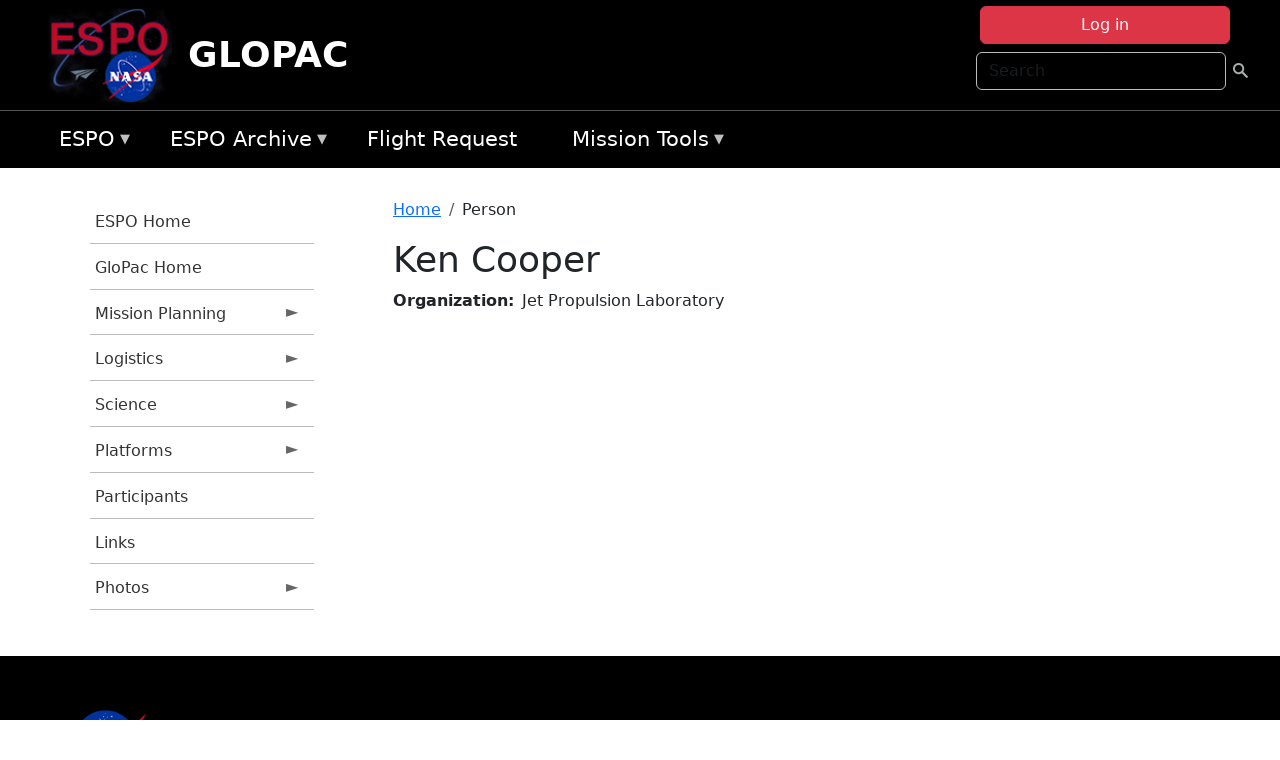

--- FILE ---
content_type: text/html; charset=UTF-8
request_url: https://espo.nasa.gov/glopac/person/Ken_Cooper
body_size: 7740
content:

<!DOCTYPE html>
<html lang="en" dir="ltr" class="h-100">
  <head>
    <meta charset="utf-8" />
<meta name="Generator" content="Drupal 10 (https://www.drupal.org)" />
<meta name="MobileOptimized" content="width" />
<meta name="HandheldFriendly" content="true" />
<meta name="viewport" content="width=device-width, initial-scale=1.0" />
<link rel="icon" href="/themes/custom/espo_bootstrap/favicon.ico" type="image/vnd.microsoft.icon" />
<link rel="canonical" href="https://espo.nasa.gov/glopac/person/Ken_Cooper" />
<link rel="shortlink" href="https://espo.nasa.gov/glopac/node/41108" />

    <title>Ken Cooper | GLOPAC</title>
    <link rel="stylesheet" media="all" href="/sites/default/files/css/css_8iS59-iFV4Ohbt0MayNSlZrpbbeznGtRAmJwQfrplk4.css?delta=0&amp;language=en&amp;theme=espo_bootstrap&amp;include=[base64]" />
<link rel="stylesheet" media="all" href="/sites/default/files/css/css_UpeU-hBailEe75_NONjXVIw3AWzsJfVPlGm_ZbzYorY.css?delta=1&amp;language=en&amp;theme=espo_bootstrap&amp;include=[base64]" />

    <script src="/sites/default/files/js/js_ydoQoqG9T2cd9o9r_HQd_vZ9Ydkq5rB_dRzJgFpmOB0.js?scope=header&amp;delta=0&amp;language=en&amp;theme=espo_bootstrap&amp;include=[base64]"></script>
<script src="https://dap.digitalgov.gov/Universal-Federated-Analytics-Min.js?agency=NASA&amp;subagency=ARC&amp;cto=12" async id="_fed_an_ua_tag" type="text/javascript"></script>
<script src="https://use.fontawesome.com/releases/v6.4.0/js/all.js" defer crossorigin="anonymous"></script>
<script src="https://use.fontawesome.com/releases/v6.4.0/js/v4-shims.js" defer crossorigin="anonymous"></script>

  </head>
  <body class="path-node page-node-type-person   d-flex flex-column h-100">
        <div class="visually-hidden-focusable skip-link p-3 container">
      <a href="#main-content" class="p-2">
        Skip to main content
      </a>
    </div>
    
    <!-- <div class="dialog-off-canvas-main-canvas" data-off-canvas-main-canvas> -->
    
<header>
        <div class="region region-header">
	<div id="block-espo-bootstrap-account-menu" class="contextual-region block block-menu-block block-menu-blockaccount">
  
    <div data-contextual-id="block:block=espo_bootstrap_account_menu:langcode=en&amp;domain_microsite_base_path=glopac|menu:menu=account:langcode=en&amp;domain_microsite_base_path=glopac" data-contextual-token="LGI-5ybbPm3rUqGdBff9VNTA7JiPWwCq6tJE-pPughI" data-drupal-ajax-container=""></div>
      <p><div><div class="espo-ajax-login-wrapper"><a href="/glopac/espo-auth/ajax-login" class="button button--danger use-ajax" style="margin-top:-10px; width:250px;" data-dialog-type="dialog" data-dialog-renderer="off_canvas" data-dialog-options="{&quot;width&quot;:&quot;auto&quot;}">Log in</a></div></div>
</p>
  </div>
<div class="search-block-form contextual-region block block-search container-inline" data-drupal-selector="search-block-form" id="block-espo-bootstrap-search-form-block" role="search">
  
    <div data-contextual-id="block:block=espo_bootstrap_search_form_block:langcode=en&amp;domain_microsite_base_path=glopac" data-contextual-token="JpeniBa5b_aCFyPmC3OH2RLyxhOtapTroWC2q7mhW1E" data-drupal-ajax-container=""></div>
      <form data-block="header" action="/glopac/search/node" method="get" id="search-block-form" accept-charset="UTF-8">
  <div class="js-form-item form-item js-form-type-search form-type-search js-form-item-keys form-item-keys form-no-label">
      <label for="edit-keys" class="visually-hidden">Search</label>
        
  <input title="Enter the terms you wish to search for." placeholder="Search" data-drupal-selector="edit-keys" type="search" id="edit-keys" name="keys" value="" size="15" maxlength="128" class="form-search form-control" />


        </div>
<div data-drupal-selector="edit-actions" class="form-actions js-form-wrapper form-wrapper" id="edit-actions--2">
        <input data-drupal-selector="edit-submit" type="submit" id="edit-submit" value=" " class="button js-form-submit form-submit btn btn-primary" />

</div>

</form>

  </div>
<div id="block-espo-bootstrap-branding" class="contextual-region block block-system block-system-branding-block">
  
    <div data-contextual-id="block:block=espo_bootstrap_branding:langcode=en&amp;domain_microsite_base_path=glopac" data-contextual-token="kX8CqFQrCUNVdb7QrDCKLfkTL7DtHznt51Tf6Z_pHd4" data-drupal-ajax-container=""></div>
  <div class="navbar-brand d-flex align-items-center">

    <a href="/glopac" title="Home" rel="home" class="site-logo d-block">
    <img src="/themes/custom/espo_bootstrap/espo_logo.png" alt="Home" fetchpriority="high" />
  </a>
  
  <div>
        <a href="/glopac" title="Home" rel="home" class="site-title">
      GLOPAC
    </a>
    
      </div>
</div>
</div>

    </div>


    	<nav class="navbar navbar-expand-lg navbar-dark text-light bg-dark">
	    

	     <!-- remove toggle --- <button class="navbar-toggler collapsed" type="button" data-bs-toggle="collapse"
			data-bs-target="#navbarSupportedContent" aria-controls="navbarSupportedContent"
			aria-expanded="false" aria-label="Toggle navigation"> 
		    <span class="navbar-toggler-icon"></span>
		</button> --- -->

		<div class="<!--collapse navbar-collapse-->" id="navbarSupportedContent">
		        <div class="region region-nav-main">
	<div data-drupal-messages-fallback class="hidden"></div>
<div id="block-espo-bootstrap-menu-block-espo-main" class="contextual-region block block-superfish block-superfishespo-main">
  
    <div data-contextual-id="block:block=espo_bootstrap_menu_block_espo_main:langcode=en&amp;domain_microsite_base_path=glopac|menu:menu=espo-main:langcode=en&amp;domain_microsite_base_path=glopac" data-contextual-token="3OEpeDAR9QILQzik5p8S6H1r4dSjX0nqbuBhrHgBGWM" data-drupal-ajax-container=""></div>
      
<ul id="superfish-espo-main" class="menu sf-menu sf-espo-main sf-horizontal sf-style-none">
  
<li id="espo-main-menu-link-contentdc0e163f-4c4b-425f-a901-1db930b0d793" class="sf-depth-1 menuparent"><a href="/glopac/content/Earth_Science_Project_Office" title="Link to the ESPO home page" class="sf-depth-1 menuparent">ESPO</a><ul><li id="espo-main-menu-link-content4441c5c2-3ca8-4d3b-a1de-1cdf4c64e04f" class="sf-depth-2 sf-no-children"><a href="/glopac/espo_missions" title="All ESPO managed missions" class="sf-depth-2">Missions</a></li><li id="espo-main-menu-link-contentf933ab82-87ed-404c-b3f6-e568197f6036" class="sf-depth-2 sf-no-children"><a href="/glopac/content/About_ESPO" title="ESPO " class="sf-depth-2">About ESPO</a></li><li id="espo-main-menu-link-contentefe9a1f6-9949-4649-b39b-f7d1ea47f9ac" class="sf-depth-2 sf-no-children"><a href="https://youtu.be/8hCH3IYhn4g" target="_blank" class="sf-depth-2 sf-external">Video about ESPO</a></li><li id="espo-main-menu-link-content98e8aa72-6fc0-4e1d-94b0-c6cc70f6f8c1" class="sf-depth-2 sf-no-children"><a href="/glopac/content/ESPO_Services_We_Provide" title="ESPO Provided Services" class="sf-depth-2">Services</a></li><li id="espo-main-menu-link-contentfc2fe647-609b-4218-a86f-51c1b62657da" class="sf-depth-2 sf-no-children"><a href="/glopac/content/Deployment_Sites" title="ESPO Deployment Sites" class="sf-depth-2">Deployment Sites</a></li><li id="espo-main-menu-link-content26d24555-1943-4128-94a2-24fb8597ea4d" class="sf-depth-2 sf-no-children"><a href="/glopac/aircraft" title="Aircraft " class="sf-depth-2">Aircraft</a></li><li id="espo-main-menu-link-contentec1b417b-238b-4d1e-845b-c09cfde6673b" class="sf-depth-2 sf-no-children"><a href="/glopac/content/ESPO_Satellite_Platforms" title="Satellites Platforms" class="sf-depth-2">Satellites</a></li><li id="espo-main-menu-link-content1082d970-20a4-4bb5-b01a-c5a7381406c7" class="sf-depth-2 sf-no-children"><a href="/glopac/content/Links" class="sf-depth-2">Links</a></li></ul></li><li id="espo-main-menu-link-content5818f24e-a2a0-46c5-a9f4-adab70f8110f" class="sf-depth-1 menuparent"><a href="/glopac/content/Welcome_to_the_ESPO_Data_Archive" class="sf-depth-1 menuparent">ESPO Archive</a><ul><li id="espo-main-menu-link-content3eb53381-0ebd-4a69-a8a8-899122a092cd" class="sf-depth-2 sf-no-children"><a href="/glopac/archive/browse" title="Browse ESPO Archive" class="sf-depth-2">Browse</a></li><li id="espo-main-menu-link-content4b184493-ee0d-4257-aabf-bcc3e0de8c69" class="sf-depth-2 sf-no-children"><a href="/glopac/archive/help" title="ESPO Archive Help" class="sf-depth-2">Help</a></li></ul></li><li id="espo-main-menu-link-content68331089-c0ca-4e30-8f87-bcc3a4076701" class="sf-depth-1 sf-no-children"><a href="/glopac/sofrs" title="Suborbital Flight Request System" class="sf-depth-1">Flight Request</a></li><li id="espo-main-menu-link-contentf178bb8e-0a68-4a9b-856e-769bf20eea99" class="sf-depth-1 menuparent"><a href="/glopac/content/Mission_Tools" title="Airborne Science Mission Tool Suite" class="sf-depth-1 menuparent">Mission Tools</a><ul><li id="espo-main-menu-link-content4e526c3c-8dab-4815-b80c-931b502bfcd1" class="sf-depth-2 sf-no-children"><a href="/glopac/content/ASP_Mission_Tools_Suite" class="sf-depth-2">ASP Mission Tool Suite</a></li></ul></li>
</ul>

  </div>

    </div>

		    
		</div> 
	    		</div>
	</nav>
    </header>
<!--Highlighted (new) -->

    
<!--End Highlighted-->



<main role="main">

    <a id="main-content" tabindex="-1"></a>
    
    
    

    <div class="container">
	<div class="row g-0">
	    		<div class="order-1 order-lg-1 col-12 col-lg-3 col-xxl-2">
		        <div class="region region-sidebar-first">
	<div id="block-espo-bootstrap-menu-block-glopac" class="contextual-region block block-superfish block-superfishglopac">
  
    <div data-contextual-id="block:block=espo_bootstrap_menu_block_glopac:langcode=en&amp;domain_microsite_base_path=glopac|menu:menu=glopac:langcode=en&amp;domain_microsite_base_path=glopac" data-contextual-token="gLoZIjk_OxlJMscmOFXAE5jr5opkEl1OSln8dL3asL4" data-drupal-ajax-container=""></div>
      
<ul id="superfish-glopac" class="menu sf-menu sf-glopac sf-vertical sf-style-none">
  
<li id="glopac-menu-link-content2e8e6b3a-3fab-4ca2-a42e-123b823bf2e9" class="sf-depth-1 sf-no-children"><a href="/glopac/content/Earth_Science_Project_Office" title="ESPO home page" class="sf-depth-1">ESPO Home</a></li><li id="glopac-menu-link-content0a4ec1a2-8fd7-40ed-83e3-5cf18acbc6b5" class="sf-depth-1 sf-no-children"><a href="/glopac" title="Homepage for the GloPac mission website." class="sf-depth-1">GloPac Home</a></li><li id="glopac-menu-link-content1f8366ea-1f33-4a98-9880-79dd9a552289" class="sf-depth-1 menuparent"><a href="/glopac/planning" title="Calendars, schedules, and other mission planning information for GloPac." class="sf-depth-1 menuparent">Mission Planning</a><ul><li id="glopac-menu-link-content92eddc81-d7dc-443c-afd9-f16ac524a5fa" class="sf-depth-2 sf-no-children"><a href="/glopac/calendar" title="Month-by-month calendar for GloPac." class="sf-depth-2">Mission Calendar</a></li><li id="glopac-menu-link-content084cc386-a3f1-4bc7-b8e2-1406f51293bf" class="sf-depth-2 sf-no-children"><a href="/glopac/content/GloPac_Plan_of_the_Day" title="Plan of the Day for GloPac" class="sf-depth-2">Plan of the Day</a></li><li id="glopac-menu-link-content66726975-65b5-4389-8e24-70107229a431" class="sf-depth-2 sf-no-children"><a href="/glopac/content/GloPac_Mission_Planning_-_Forecasting" title="Forecasting information for GloPac" class="sf-depth-2">Forecasting</a></li></ul></li><li id="glopac-menu-link-content642bd954-9d80-4792-b5dd-bf67da1113a0" class="sf-depth-1 menuparent"><a href="/glopac/logistics" title="Logistics information for participants in GloPac." class="sf-depth-1 menuparent">Logistics</a><ul><li id="glopac-menu-link-contentd6215658-e914-4bf5-8f25-a71ab95ec6bd" class="sf-depth-2 sf-no-children"><a href="/glopac/content/GloPac_Logistics_-_Lodging" title="Lodging addresses and arrangements for GloPac." class="sf-depth-2">Lodging</a></li><li id="glopac-menu-link-content64dbe042-61c1-44cd-a9d4-895c5cfb4cb8" class="sf-depth-2 sf-no-children"><a href="/glopac/content/GloPac_Logistics_-_Lab_Layouts" title="Layouts of laboratory spaces for GloPac." class="sf-depth-2">Lab Layouts</a></li></ul></li><li id="glopac-menu-link-content32e1e587-bc6b-4cd8-a0a7-1e8de70a2303" class="sf-depth-1 menuparent"><a href="/glopac/science" title="Information about the scientific goals and results for GloPac." class="sf-depth-1 menuparent">Science</a><ul><li id="glopac-menu-link-content33f47fcc-7ffe-4e5c-897e-ddbca57ebad9" class="sf-depth-2 sf-no-children"><a href="/glopac/content/GloPac_Science_-_Overview" title="Overview of the science objectives for GloPac." class="sf-depth-2">Science Overview</a></li><li id="glopac-menu-link-contented44d495-d7e8-43fb-a4fa-2adfc4850d32" class="sf-depth-2 sf-no-children"><a href="/glopac/content/GloPac_Science_-_Flight_Reports" title="Flight information for GloPac" class="sf-depth-2">Flight Information</a></li><li id="glopac-menu-link-content1d10fce2-0369-4258-862d-70a281d60a1a" class="sf-depth-2 sf-no-children"><a href="/glopac/content/GloPac_Science_-_Data_Archive" title="Archive information for GloPac" class="sf-depth-2">Archive Information</a></li></ul></li><li id="glopac-menu-link-content080e2a3f-76d2-4db3-9e2d-e516e512fd54" class="sf-depth-1 menuparent"><a href="/glopac/platforms" title="Aircraft and other platforms participating in GloPac." class="sf-depth-1 menuparent">Platforms</a><ul><li id="glopac-menu-link-content519ee4f6-1c9d-4385-adb3-8e9893eef30a" class="sf-depth-2 menuparent"><a href="/glopac/platforms/airborne" title="Airborne platforms participating in GloPac." class="sf-depth-2 menuparent">Airborne</a><ul><li id="glopac-menu-link-content05572aea-7e3a-4996-8234-d1b4478c842c" class="sf-depth-3 sf-no-children"><a href="/glopac/content/GloPac_Platforms_-_Airborne" title="Global Hawk information for GloPac" class="sf-depth-3">Global Hawk</a></li></ul></li><li id="glopac-menu-link-content40d085c6-fa19-44d6-aa67-7d919fe77c00" class="sf-depth-2 menuparent"><a href="/glopac/platforms/satellite" title="Satellites being supported by GloPac." class="sf-depth-2 menuparent">Satellites</a><ul><li id="glopac-menu-link-content36609f7f-c894-4a9c-9169-ca3713253745" class="sf-depth-3 sf-no-children"><a href="/glopac/content/GloPac_Platforms_-_Satellites" title="AURA/MODIS information for GloPac" class="sf-depth-3">AURA/MODIS</a></li></ul></li></ul></li><li id="glopac-menu-link-content10578792-9288-40e0-be39-f814796f7d03" class="sf-depth-1 sf-no-children"><a href="/glopac/mission_group/GloPac" title="List of participants in GloPac." class="sf-depth-1">Participants</a></li><li id="glopac-menu-link-contented75bd2f-9c13-480b-9997-d66d5488cf88" class="sf-depth-1 sf-no-children"><a href="/glopac/content/GloPac_Links" title="External links related to GloPac." class="sf-depth-1">Links</a></li><li id="glopac-menu-link-content73500130-882f-46f8-ab32-a7e41cdf6590" class="sf-depth-1 menuparent"><a href="/glopac/mission-gallery" title="Photograph galleries for GloPac." class="sf-depth-1 menuparent">Photos</a><ul><li id="glopac-menu-link-content4ec2e1bd-406d-403b-bebc-43e4108172e2" class="sf-depth-2 sf-no-children"><a href="/glopac/mission-gallery/subject/Aircraft" title="Aircraft photograph galleries for GloPac." class="sf-depth-2">Aircraft</a></li><li id="glopac-menu-link-contentbf2b65b1-e549-4726-a68a-eef15aedaf43" class="sf-depth-2 sf-no-children"><a href="/glopac/mission-gallery/subject/people" title="People photograph galleries for GloPac." class="sf-depth-2">People Photos</a></li></ul></li>
</ul>

  </div>

    </div>

		</div>
	    
	    <div class="order-2 order-lg-2 col-12 col-lg-9 col-xxl-10" id="main_content">
		        <div class="region region-breadcrumb">
	<div id="block-espo-bootstrap-breadcrumbs" class="contextual-region block block-system block-system-breadcrumb-block">
  
    <div data-contextual-id="block:block=espo_bootstrap_breadcrumbs:langcode=en&amp;domain_microsite_base_path=glopac" data-contextual-token="R4p2bmjCtJZu1R81ONb9lXiiVymVaWZrKXu0fOFaO6U" data-drupal-ajax-container=""></div>
        <nav aria-label="breadcrumb">
    <h2 id="system-breadcrumb" class="visually-hidden">Breadcrumb</h2>
    <ol class="breadcrumb">
    		    <li class="breadcrumb-item">
				    <a href="/glopac">Home</a>
			    </li>
	    		    <li class="breadcrumb-item">
				    Person
			    </li>
	        </ol>
  </nav>

  </div>

    </div>

	
  	        <div class="region region-page-title">
	<div id="block-espo-bootstrap-page-title" class="contextual-region block block-core block-page-title-block">
  
    <div data-contextual-id="block:block=espo_bootstrap_page_title:langcode=en&amp;domain_microsite_base_path=glopac" data-contextual-token="HFzib8x4XL6f64ZynJL3r4XtfKas_9RALKNc4a-UDjY" data-drupal-ajax-container=""></div>
      
<h1><span class="field field--name-title field--type-string field--label-hidden">Ken Cooper</span>
</h1>


  </div>

    </div>

			    <div class="region region-content">
	<div id="block-espo-bootstrap-system-main-block" class="block block-system block-system-main-block">
  
    
      
<article class="contextual-region node node--type-person node--view-mode-full">

    
        <div data-contextual-id="node:node=41108:changed=1695971101&amp;langcode=en&amp;domain_microsite_base_path=glopac" data-contextual-token="pEO2bra0cySYwC6FY0MNh7nWyT4BMnNwovdVPkakxT0" data-drupal-ajax-container=""></div>

    
    <div>
	
  <div class="field field--name-f-person-textorterm-org field--type-textorterm field--label-inline clearfix">
    <div class="field__label">Organization</div>
          <div class="field__items">
              <div class="field__item">Jet Propulsion Laboratory</div>
              </div>
      </div>

    </div>

</article>

  </div>

    </div>

	    </div>
	    	    	</div>




    </div>


    <!-- Start Middle Widget (new) -->
        <!--End Middle Widget -->

    <!-- Start bottom -->
        <!--End Bottom -->
</div>

</main>



<!-- start: Footer (new) -->
    <div class="footerwidget">
	<div class="container">

	    <div class="row">

		<!-- Start Footer First Region -->
		<div class ="col-md-4 footer-1">
		    			    <div class="region region-footer-first">
	<div id="block-nasafooter" class="contextual-region block block-block-content block-block-content1531fb96-1564-448e-916e-7e0ede4ce10f">
  
    <div data-contextual-id="block:block=nasafooter:langcode=en|block_content:block_content=22:changed=1729042695&amp;langcode=en" data-contextual-token="ShYJp6PO-4xrm5hgyHdfUGRcJfp7JEmsNevp_QWmgxs" data-drupal-ajax-container=""></div>
      
            <div class="clearfix text-formatted field field--name-body field--type-text-with-summary field--label-hidden field__item"><p><img alt="NASA" data-entity-type="file" data-entity-uuid="34119b03-1e4d-4ef7-a0d7-1d4f03db5972" src="/sites/default/files/inline-images/nasa_logo.png" width="75"></p>

<h3>National Aeronautics and<br>
Space Administration</h3></div>
      
  </div>

    </div>

		    		</div>
		<!-- End Footer First Region -->

		<!-- Start Footer Second Region -->
		<div class ="col-md-8">
		    			    <div class="region region-footer-second">
	<div class="footermap footermap--footermap_block contextual-region block block-footermap block-footermap-block" id="block-footermap-2">
  
    <div data-contextual-id="block:block=footermap_2:langcode=en&amp;domain_microsite_base_path=glopac" data-contextual-token="qQL2WANQFXyGdWndlTHNevkK9p65ReN1_gPfR91sv44" data-drupal-ajax-container=""></div>
        <nav class="footermap-col footermap-col--1 footermap-col--espo-main">
    <h3 class="footermap-col-heading footermap-col-heading--espo-main visually-hidden">ESPO Main Menu</h3>
<ul class="footermap-header footermap-header--espo-main">
      <li class="footermap-item footermap-item--depth-1 footermap-item--haschildren">
  <a href="/glopac/content/Earth_Science_Project_Office"  title="Link to the ESPO home page">ESPO</a>
      <ul>
          <li class="footermap-item footermap-item--depth-2">
  <a href="/glopac/espo_missions"  title="All ESPO managed missions">Missions</a>
  </li>

          <li class="footermap-item footermap-item--depth-2">
  <a href="/glopac/content/About_ESPO"  title="ESPO ">About ESPO</a>
  </li>

          <li class="footermap-item footermap-item--depth-2">
  <a href="https://youtu.be/8hCH3IYhn4g"  target="_blank">Video about ESPO</a>
  </li>

          <li class="footermap-item footermap-item--depth-2">
  <a href="/glopac/content/ESPO_Services_We_Provide"  title="ESPO Provided Services">Services</a>
  </li>

          <li class="footermap-item footermap-item--depth-2">
  <a href="/glopac/content/Deployment_Sites"  title="ESPO Deployment Sites">Deployment Sites</a>
  </li>

          <li class="footermap-item footermap-item--depth-2">
  <a href="/glopac/aircraft"  title="Aircraft ">Aircraft</a>
  </li>

          <li class="footermap-item footermap-item--depth-2">
  <a href="/glopac/content/ESPO_Satellite_Platforms"  title="Satellites Platforms">Satellites</a>
  </li>

          <li class="footermap-item footermap-item--depth-2">
  <a href="/glopac/content/Links" >Links</a>
  </li>

        </ul>
  </li>

      <li class="footermap-item footermap-item--depth-1 footermap-item--haschildren">
  <a href="/glopac/content/Welcome_to_the_ESPO_Data_Archive" >ESPO Archive</a>
      <ul>
          <li class="footermap-item footermap-item--depth-2">
  <a href="/glopac/archive/browse"  title="Browse ESPO Archive">Browse</a>
  </li>

          <li class="footermap-item footermap-item--depth-2">
  <a href="/glopac/archive/help"  title="ESPO Archive Help">Help</a>
  </li>

        </ul>
  </li>

      <li class="footermap-item footermap-item--depth-1">
  <a href="/glopac/sofrs"  title="Suborbital Flight Request System">Flight Request</a>
  </li>

      <li class="footermap-item footermap-item--depth-1 footermap-item--haschildren">
  <a href="/glopac/content/Mission_Tools"  title="Airborne Science Mission Tool Suite">Mission Tools</a>
      <ul>
          <li class="footermap-item footermap-item--depth-2">
  <a href="/glopac/content/ASP_Mission_Tools_Suite" >ASP Mission Tool Suite</a>
  </li>

        </ul>
  </li>

  </ul>

  </nav>

  </div>

    </div>

		    		</div>
		<!-- End Footer Second Region -->

	    </div>
	</div>
    </div>
<!--End Footer -->


<!-- Start Footer Menu (new) -->
    <div class="footer-menu">
	<div class="container">
	    <div class="row">
		<div class="col-md-12">
              <div class="region region-footer-menu">
	<div id="block-nasalinks" class="contextual-region block block-block-content block-block-content44fc3abf-d784-44bb-83de-c96b5a7ddcf3">
  
    <div data-contextual-id="block:block=nasalinks:langcode=en&amp;domain_microsite_base_path=intex-na|block_content:block_content=23:changed=1737565480&amp;langcode=en&amp;domain_microsite_base_path=intex-na" data-contextual-token="WcvYikczRnq0o7T1QtD2UgplYg63qkCW_84H0NfAlVw" data-drupal-ajax-container=""></div>
      
            <div class="clearfix text-formatted field field--name-body field--type-text-with-summary field--label-hidden field__item"><div class="row" id="footer-links">
        <ul>
          <li><a href="https://www.nasa.gov/nasa-web-privacy-policy-and-important-notices/"><span>Privacy Policy</span></a></li>
          <li><a href="https://www.nasa.gov/foia/"><span>FOIA</span></a></li>
          <li><a href="https://www.nasa.gov/contact-nasa/"><span>Contact</span></a></li>
          <li><a href="https://www.nasa.gov/accessibility/"><span>Accessibility</span></a></li>
        </ul>
      </div></div>
      
  </div>
<div id="block-lastupdated" class="contextual-region block block-fields-espo block-last-updated-block">
  
    <div data-contextual-id="block:block=lastupdated:langcode=en&amp;domain_microsite_base_path=pace-pax" data-contextual-token="qqGy1AMQDGFiuL27gMeoiVukQfcXT9-ilET3NFYwNp0" data-drupal-ajax-container=""></div>
      <p>Page Last Updated: September 29, 2023</p><p>Page Editor: Brad Bulger</p><p>NASA Official: Marilyn Vasques</p><p>Website Issues: <a href="/contact">Contact Us</a></p>
  </div>

    </div>

        </div>
      </div>
    </div>
  </div>
<!-- End Footer Menu -->






<!-- </div> -->

    
    <script type="application/json" data-drupal-selector="drupal-settings-json">{"path":{"baseUrl":"\/","pathPrefix":"glopac\/","currentPath":"node\/41108","currentPathIsAdmin":false,"isFront":false,"currentLanguage":"en"},"pluralDelimiter":"\u0003","suppressDeprecationErrors":true,"ajaxPageState":{"libraries":"[base64]","theme":"espo_bootstrap","theme_token":null},"ajaxTrustedUrl":{"\/glopac\/search\/node":true},"superfish":{"superfish-glopac":{"id":"superfish-glopac","sf":{"animation":{"opacity":"show","height":"show"},"speed":"fast"},"plugins":{"smallscreen":{"mode":"window_width","title":"GLOPAC Menu"},"supposition":true,"supersubs":true}},"superfish-espo-main":{"id":"superfish-espo-main","sf":{"animation":{"opacity":"show","height":"show"},"speed":"fast"},"plugins":{"smallscreen":{"mode":"window_width","title":"ESPO"},"supposition":true,"supersubs":true}}},"user":{"uid":0,"permissionsHash":"45ba226826635ce8f04ab7cb6351f3c1608f0dc0d5058ced9190fa8965861165"}}</script>
<script src="/sites/default/files/js/js_h-SFSWZO-TWiYeVQI4I-C4kagVNfzZu4TGhbRoxLSBM.js?scope=footer&amp;delta=0&amp;language=en&amp;theme=espo_bootstrap&amp;include=[base64]"></script>

  </body>
</html>
